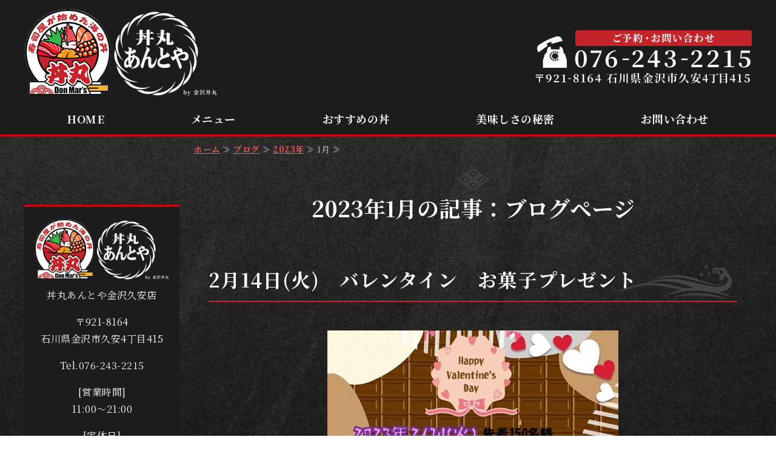

--- FILE ---
content_type: text/html; charset=utf-8
request_url: https://donmaru500.com/blog_articles/date/2023/1/
body_size: 5410
content:
<!DOCTYPE html PUBLIC "-//W3C//DTD XHTML 1.0 Transitional//EN" "http://www.w3.org/TR/xhtml1/DTD/xhtml1-transitional.dtd">
<html xmlns="http://www.w3.org/1999/xhtml" xmlns:og="http://ogp.me/ns#" xmlns:fb="http://ogp.me/ns/fb#">
<head>

  <meta name="robots" content="noindex" />


<title>2023年1月の記事：ブログ｜金沢市にある本格海鮮丼お持ち帰り専門店｜金沢丼丸 久安店</title>
<link rel="shortcut icon" type="image/x-icon" href="/favicon.ico?_=1768999670" />
<!-- CSS -->
<link href="/libraries/ams/printclear_hide.css" rel="stylesheet" type="text/css" />
<link href="/libraries/ams/printclear_show.css" rel="stylesheet" type="text/css" media="print" />
<!-- jQuery UI -->
<link href="/libraries/jquery-ui/jquery-ui-1.12.1/jquery-ui.min.css" rel="stylesheet" type="text/css" />
<!-- Slide & Gallery -->
<link href="/libraries/shadowbox/3.0.3/shadowbox.css" rel="stylesheet" type="text/css" />
<link href="/libraries/slick/slick-1.6.0/slick.css" rel="stylesheet" type="text/css" />
<link href="/libraries/ams/gallery/gallery_default.css" rel="stylesheet" type="text/css" />
<!-- Form Validator -->
<link href="/libraries/ams/validator/validator.css" rel="stylesheet" type="text/css" />
<!-- Form Popup -->
<link href="/libraries/ams/form_popup/form_popup.css" rel="stylesheet" type="text/css" />

<link href="/themes/pc/html1/common/prepend.css?_=20220330" rel="stylesheet" type="text/css" />
<link rel="stylesheet" href="/themes/pc/html1/08_004/common.css" type="text/css" />
<link rel="stylesheet" href="/themes/pc/html1/08_004/contents_main.css" type="text/css" />
<link rel="stylesheet" href="/themes/pc/html1/08_004/contents_side.css" type="text/css" />
<!-- Selected -->
<link rel="stylesheet" href="/themes/pc/html1/08_004/layouts/right.css" type="text/css" />
<link rel="stylesheet" href="/themes/pc/html1/08_004/colors/red/red.css" type="text/css" />

<link rel="stylesheet" href="/css/basic.css?_=1767513343" />

<!-- JS -->
<script type="text/javascript" src="/libraries/jquery/jquery-3.1.0.min.js"></script>
<script type="text/javascript" src="/assets/jquery_ujs-e87806d0cf4489aeb1bb7288016024e8de67fd18db693fe026fe3907581e53cd.js"></script>
<!-- jQuery UI -->
<script type="text/javascript" src="/libraries/jquery-ui/jquery-ui-1.12.1/jquery-ui.min.js"></script>
<script type="text/javascript" src="/libraries/jquery-ui/jquery-ui-1.12.1/i18n/datepicker-ja.js"></script>
<!-- Slide & Gallery -->
<script type="text/javascript" src="/libraries/shadowbox/3.0.3/shadowbox.js"></script>
<script type="text/javascript" src="/libraries/slick/slick-1.6.0/slick.min.js"></script>
<script type="text/javascript" src="/libraries/isotope/isotope-3.0.1/isotope.pkgd.min.js"></script>
<script type="text/javascript" src="/libraries/ams/gallery/gallery.js"></script>
<!-- Form validator -->
<script type="text/javascript" src="/libraries/ams/validator/validator.js?_=1579478400"></script>

<!-- Only Draft// -->

<!-- //Only Draft -->

<!-- AMS Publish -->
<script type="text/javascript" src="/publish/js/ams.publish.js?_=20220329"></script>
<script type="text/javascript" src="/configs/ams.config.publish.js"></script> 





<div id="fb-root"></div>
<script>(function(d, s, id) {
  var js, fjs = d.getElementsByTagName(s)[0];
  if (d.getElementById(id)) return;
  js = d.createElement(s); js.id = id;
  js.src = "//connect.facebook.net/ja_JP/sdk.js#xfbml=1&version=v2.10";
  fjs.parentNode.insertBefore(js, fjs);
}(document, 'script', 'facebook-jssdk'));</script>

<script>
  (function(i,s,o,g,r,a,m){i['GoogleAnalyticsObject']=r;i[r]=i[r]||function(){
  (i[r].q=i[r].q||[]).push(arguments)},i[r].l=1*new Date();a=s.createElement(o),
  m=s.getElementsByTagName(o)[0];a.async=1;a.src=g;m.parentNode.insertBefore(a,m)
  })(window,document,'script','https://www.google-analytics.com/analytics.js','ga');

  ga('create', 'UA-100356125-31', 'auto');
  ga('send', 'pageview');

</script>
</head>
<body class="body-media-pc">

<!-- Only Draft// -->

<!-- //Only Draft -->



<!-- Conversion Tag -->


<!-- Publish HTML -->
<div id="wrap">
	<div id="wrap_outer">
		<div id="wrap_body" class="wrap">
			<div id="title" data-ams-editable="{&quot;name&quot;:&quot;title&quot;}">
  <div id="title_outer">
    <div id="title_body" class="title">
      <h1>
        <a href="/">
          低価格で美味しい本格海鮮丼ならお持ち帰り専門の丼丸あんとや 金沢久安店
</a>      </h1>
      <p class="description">驚きと感動!!<br />
全60種以上<br />
<strong>500</strong>円(税込540円)〜</p>
    </div>
  </div>
</div>
<div id="topMenu" data-ams-editable="{&quot;name&quot;:&quot;topMenu&quot;,&quot;layout&quot;:&quot;topMenu&quot;}">
  <div id="topMenu_outer">
    <ul id="topMenu_body" class="topMenu">
      <li class="first odd">
  <a href="/">HOME</a>
</li><li class="second even">
  <a href="/menu.html">メニュー</a>
</li><li class="third odd">
  <a href="/ranking.html">おすすめの丼</a>
</li><li class="fourth even">
  <a href="/guide.html">美味しさの秘密</a>
</li><li class="fifth odd">
  <a href="/contact.html">お問い合わせ</a>
</li>
    </ul>
  </div>
</div>
			<!--Contents//-->
			<div id="contents">
				<div id="contents_outer">
					<div id="contents_body" class="contents">
						<!--Main contents//-->
						<div id="mainContents">
							<div id="mainContents_outer">
								<div id="mainContents_body" class="mainContents">
                  <div id="pankuz" data-ams-editable="{&quot;name&quot;:&quot;pankuz&quot;}" data-ams-editable-option="{&quot;hidden&quot;:false}">
  <div id="pankuz_outer">
    <div id="pankuz_body" class="pankuz">
      <p>
          <a href="/">ホーム</a> ≫
          <a href="/blog_articles/">ブログ</a> ≫
          <a href="/blog_articles/date/2023/">2023年</a> ≫
          1月 ≫
      </p>
    </div>
  </div>
</div>
									<div id="mainArticles" data-ams-editable="{&quot;name&quot;:&quot;blog_articles&quot;}">
  <div id="mainArticles_outer">
    <div id="mainArticles_body" class="mainArticles">
        <h2>
          2023年1月の記事：ブログページ
        </h2>
      <div
  id="blog124263"
  class="article "
>
  <div class="article_outer">
    <div class="article_body article_center">
        <h3>
          <a href="/blog_articles/1674727119.html">2月14日(火)　バレンタイン　お菓子プレゼント</a>
        </h3>
        <div class="image">
          <img alt="2023バレンタイン" src="/materials/167472583430001.jpg" />
        </div>
      「丼丸あんとや」からのバレンタインプレゼント。<br />
2023年2月14日(火)に店頭で丼をご購入頂いたお客様にお菓子をプレゼントします。<br />
先着150名様限定で無くなり次第終了です。ぜひ、お越しください。
      <div class="blog_date" align="right">
        2023年01月26日 19:00
        
      </div>
    </div>
  </div>
</div>
<div
  id="blog124262"
  class="article "
>
  <div class="article_outer">
    <div class="article_body article_center">
        <h3>
          <a href="/blog_articles/1674725972.html">今だけ、数量限定 「刻うなぎを使った丼」「本マグロ中トロ丼」　販売開始 </a>
        </h3>
        <div class="image">
          <img alt="IMG_20230124_111456" src="/materials/167472694554401.jpg" />
        </div>
      今だけ、数量限定 「刻うなぎを使った丼」「本マグロ中トロ丼」の販売を致します。<br />
<br />
<br />
「刻うなぎを使った丼」<br />
うな玉丼・うなトロロ丼の再販売を開始いたします。<br />
ウナギをお得に美味しく召し上がって頂くチャンスです。<br />
ぜひ、ご賞味ください。<br />
<br />
「本マグロ中トロ丼」<br />
毎回大人気で、リクエストも多い中トロの丼です。<br />
切落しに成っていますので、食べ応えも抜群です。<br />
どうぞ、味わいをお楽しみください。
      <div class="blog_date" align="right">
        2023年01月26日 18:57
        
      </div>
    </div>
  </div>
</div>
<div
  id="blog123450"
  class="article "
>
  <div class="article_outer">
    <div class="article_body article_center">
        <h3>
          <a href="/blog_articles/1673627320.html">「超豪華　恵方巻」ご予約受付中</a>
        </h3>
        <div class="image">
          <img alt="2023恵方巻　POP" src="/materials/167362737534201.jpg" />
        </div>
      <p>今年の恵方巻は超豪華。「はみ出るエビ」に「こぼれるイクラ」等、8種類のネタを入れました。数量限定販売ですので、ぜひ、ご予約下さい。<br />
2023年1月31日までに御予約頂ければ、確実にご用意が出来ます。</p>

      <div class="blog_date" align="right">
        2023年01月14日 01:29
        
      </div>
    </div>
  </div>
</div>
<div
  id="blog123449"
  class="article "
>
  <div class="article_outer">
    <div class="article_body article_center">
        <h3>
          <a href="/blog_articles/1673626740.html">今だけ、数量限定 「ローストビーフを使った丼」「うみうみ丼」　販売開始 </a>
        </h3>
        <div class="image">
          <img alt="DSC_0112" src="/materials/167362719780801.jpg" />
        </div>
      今だけ、数量限定 「ローストビーフを使った丼」「うみうみ丼」の販売を致します。<br />
<br />
<br />
「ローストビーフを使った丼」<br />
ローストビーフ丼・ローストビーフチーズ丼・ローストビーフ玉子丼の3種類をご用意しました。<br />
ちょっと厚めにカットしたローストビーフをご堪能下さい。<br />
<br />
「うみうみ丼」<br />
数多くの種類のネタがお手軽価格でお楽しみいただける丼。<br />
定番のネタや豪華なネタをお楽しみください。
      <div class="blog_date" align="right">
        2023年01月14日 01:26
        
      </div>
    </div>
  </div>
</div>

      
    </div>
  </div>
</div>
								</div>
							</div>
						</div>
						<!--//Main contents-->
						<!--Side contents//-->
						<div id="sideContents">
							<div id="sideContents_outer">
								<div id="sideContents_body" class="sideContents">
									<div class="freeHtml" data-ams-editable="{&quot;name&quot;:&quot;sideHtmlTop&quot;}" data-ams-editable-option="{&quot;hidden&quot;:false}">
  <div class="freeHtml_outer">
    <div class="freeHtml_body">
      <div class="side_info">
<h2><img src="/materials/168783842807101.png" alt="金沢丼丸　あんとや"/></h2>
<p>丼丸あんとや金沢久安店</p>
  <p>〒921-8164<br />石川県金沢市久安4丁目415</p>
  <p>Tel.076-243-2215</p>
  <p>[営業時間]<br />11:00～21:00</p>
<p>[定休日] <br />不定休<br />
  (但し、毎週水曜14:30～17:30の間、休業します。)</p>

  <p><a href="/shop.html" class="btn">お店のご案内はこちら</a> </p>
</div>
    </div>
  </div>
</div><div id="sideServices" data-ams-editable="{&quot;name&quot;:&quot;services&quot;,&quot;layout&quot;:&quot;sideServices&quot;}" data-ams-editable-option="{&quot;hidden&quot;:false}">
  <div id="sideServices_outer">
    <div id="sideServices_body" class="sideServices">
      <h2>サブメニュー</h2>
      <ul>
        <li class="odd">
  <a href="/cm.html">CMギャラリー</a>
</li><li class="even">
  <a href="/shop.html">店舗のご案内</a>
</li><li class="odd">
  <a href="/order.html">電話注文の方法をご案内</a>
</li>
      </ul>
    </div>
  </div>
</div><div id="sideBlogCategories" data-ams-editable="{&quot;name&quot;:&quot;sideBlogCategories&quot;}" data-ams-editable-option="{&quot;hidden&quot;:false}">
  <div id="sideBlogCategories_outer">
    <div id="sideBlogCategories_body" class="sideBlogCategories">
      <h2>ブログカテゴリ</h2>
      <ul>
        <li class="odd">
  <a href="/blog_articles/">全ての記事(160)</a>
</li>
      </ul>
    </div>
  </div>
</div><div id="sideBlogDates" data-ams-editable="{&quot;name&quot;:&quot;sideBlogDates&quot;}" data-ams-editable-option="{&quot;hidden&quot;:false}">
  <div id="sideBlogDates_outer">
    <div id="sideBlogDates_body" class="sideBlogDates">
      <h2>月別ブログアーカイブ</h2>
      <dl>
          <dt>
            <a href="/blog_articles/date/2026/">2026 (2)</a>
          </dt>
          <dd>
            <ul>
                <li class="odd">
                  <a href="/blog_articles/date/2026/1/">2026/01 (2)</a>
                </li>
            </ul>
          </dd>
      </dl>
    </div>
  </div>
</div><div id="sideMobile" data-ams-editable="{&quot;name&quot;:&quot;qrcode&quot;,&quot;page_index_id&quot;:&quot;83453&quot;}" data-ams-editable-option="{&quot;hidden&quot;:false}">
	<div id="sideMobile_outer">
		<div id="sideMobile_body" class="sideMobile">
			<h2>モバイルサイト</h2>
			<div class="qrcode">
        <img alt="株式会社金沢丼丸スマホサイトQRコード" width="100" height="100" src="[data-uri]" />
			</div>
			<p>丼丸あんとやモバイルサイトへはこちらのQRコードからどうぞ！</p>
		</div>
	</div>
</div><div id="sideBanners" data-ams-editable="{&quot;name&quot;:&quot;banners&quot;}">
  <div id="sideBanners_outer">
      <ul id="sideBanners_body" class="sideBanners">
        <li class="sideBanner odd">
  <div class="sideBanner_outer">
    <div class="sideBanner_body">
      <a title="CMギャラリー" href="/cm.html">
        <img width="240" alt="CMギャラリー" src="//da2d2y78v2iva.cloudfront.net/1962/0000475376.png?_=1572234441" />
</a>    </div>
  </div>
</li><li class="sideBanner even">
  <div class="sideBanner_outer">
    <div class="sideBanner_body">
      <a title="お店はこちらから" href="/shop.html">
        <img width="240" alt="お店はこちらから" src="//da2d2y78v2iva.cloudfront.net/1962/0000475381.png?_=1572234441" />
</a>    </div>
  </div>
</li><li class="sideBanner odd">
  <div class="sideBanner_outer">
    <div class="sideBanner_body">
      <a title="電話注文はこちらから" href="/order.html">
        <img width="240" alt="電話注文はこちらから" src="//da2d2y78v2iva.cloudfront.net/1962/0000475379.png?_=1572234441" />
</a>    </div>
  </div>
</li><li class="sideBanner even">
  <div class="sideBanner_outer">
    <div class="sideBanner_body">
      <a title="HP用LINEタバナー" href="https://page.line.me/955ggqti">
        <img width="240" alt="HP用LINEタバナー" src="//da2d2y78v2iva.cloudfront.net/1962/161649919141401.jpg?_=1616499191" />
</a>    </div>
  </div>
</li><li class="sideBanner odd">
  <div class="sideBanner_outer">
    <div class="sideBanner_body">
      <a title="HP用ツイッターバナー" href="https://twitter.com/6fB6AogD6C2OeaY">
        <img width="240" alt="HP用ツイッターバナー" src="//da2d2y78v2iva.cloudfront.net/1962/157223846421401.jpg?_=1572238464" />
</a>    </div>
  </div>
</li><li class="sideBanner even">
  <div class="sideBanner_outer">
    <div class="sideBanner_body">
      <a title="HP用インスタバナー" href="http://www.instagram.com/donmaru_antoya_kanazawa/">
        <img width="240" alt="HP用インスタバナー" src="//da2d2y78v2iva.cloudfront.net/1962/157223843146801.jpg?_=1572238431" />
</a>    </div>
  </div>
</li><li class="sideBanner odd">
  <div class="sideBanner_outer">
    <div class="sideBanner_body">
      
        <img width="240" alt="360001113674_07" src="//da2d2y78v2iva.cloudfront.net/1962/163734149581501.png?_=1637341495" />
    </div>
  </div>
</li><li class="sideBanner even">
  <div class="sideBanner_outer">
    <div class="sideBanner_body">
      
        <img width="240" alt="paypay_1_rgb" src="//da2d2y78v2iva.cloudfront.net/1962/163734217515901.png?_=1637342175" />
    </div>
  </div>
</li><li class="sideBanner odd">
  <div class="sideBanner_outer">
    <div class="sideBanner_body">
      <a title="金沢丼丸" href="">
        <img width="240" alt="金沢丼丸" src="//da2d2y78v2iva.cloudfront.net/1962/168836476561301.jpg?_=1688364765" />
</a>    </div>
  </div>
</li>
      </ul>
  </div>
</div><div class="freeHtml" data-ams-editable="{&quot;name&quot;:&quot;sideHtmlBottom&quot;}" data-ams-editable-option="{&quot;hidden&quot;:false}">
  <div class="freeHtml_outer">
    <div class="freeHtml_body">
      <!--ツイッター
<div style="background:#55ACEE;color:#FFF;text-align:center">
<h3 style="font-size:14px">丼丸あんとや金沢久安店 Twitter</h3>
</div>

<div class="twitter">
<a class="twitter-timeline" href="https://https://twitter.com/6fB6AogD6C2OeaY?lang=ja">Tweets by donmaru500</a> 
<script async src="//platform.twitter.com/widgets.js" charset="utf-8"></script>
</div>
-->
    </div>
  </div>
</div>
								</div>
							</div>
						</div>
						<!--//Side contents-->
						<div class="printClear">&nbsp;</div><!--印刷時のみ表示-->
					</div>
				</div>
			</div>
			<!--//Contents-->
			<!--Footer//-->
			<div id="footer">
				<div id="footer_outer">
					<div id="footer_body" class="footer">
						<ul class="topMenu" data-ams-editable="{&quot;name&quot;:&quot;topMenu&quot;,&quot;layout&quot;:&quot;footer&quot;}">
  <li class="odd"><a href="/">HOME</a></li>
<li class="even"><a href="/menu.html">メニュー</a></li>
<li class="odd"><a href="/ranking.html">おすすめの丼</a></li>
<li class="even"><a href="/guide.html">美味しさの秘密</a></li>
<li class="odd"><a href="/contact.html">お問い合わせ</a></li>

</ul><ul class="services" data-ams-editable="{&quot;name&quot;:&quot;services&quot;,&quot;layout&quot;:&quot;footer&quot;}" data-ams-editable-option="{&quot;hidden&quot;:false}">
  <li class="odd"><a href="/cm.html">CMギャラリー</a></li>
<li class="even"><a href="/shop.html">店舗のご案内</a></li>
<li class="odd"><a href="/order.html">電話注文の方法をご案内</a></li>

</ul><p class="copyright">
  Copyright © <a href="/">株式会社金沢丼丸</a> All rights reserved.
</p>

					</div>
				</div>
			</div>
			<!--//Footer -->
		</div>
	</div>
</div>
<!--//Publish HTML-->

<!-- Form Popup// -->


<!-- //Form Popup -->


</body>
</html>


--- FILE ---
content_type: text/css
request_url: https://donmaru500.com/themes/pc/html1/08_004/contents_main.css
body_size: 2571
content:
@charset "UTF-8";
/*----- Simple01 -----*/
/* HeadLine --------------------*/
/*h2*/
#mainArticles h2,
#listTopics h2 {
  margin: 0 0 40px 0;
  padding: 0;
  border: none;
  text-align: center;
  font-size: 2em;
  letter-spacing: 0;
  font-weight: bold;
  line-height: 1;
  width: 100%;
}

/*h3*/
#mainArticles .article h2,
.mainContents .article h3,
#mainTopics h2,
#listTopics h2,
.mainContents div.gallery h3,
#mainServices h2 {
  margin: -44px -40px 40px;
  font-size: 1.75em;
  font-weight: bold;
  letter-spacing: 1px;
  line-height: 1.25;
  text-align: left;
  padding: 16px 40px;
  border: none;
  width: auto;
}

.article h3 a,
.article h3 a:hover {
  text-decoration: none;
}

.col3 h3,
.col4 h3 {
  margin: -28px -24px 24px !important;
  padding: 24px !important;
}

/*h4 h5 h6*/
.article h4 {
  font-size: 1.5em;
  font-weight: bold;
  margin-bottom: 1em;
  line-height: 1.5;
}
.article h5 {
  font-size: 1.25em;
  margin-bottom: 0.5em;
  padding: 0.25em 0;
  padding-left: 12px;
  line-height: 1.4;
  font-weight: bold;
  display: flow-root;
}
.article h6 {
  font-size: 1em;
  padding: 4px 8px;
  margin-bottom: 8px;
  font-weight: bold;
  display: flow-root;
}
.article h6:before {
  content: "▲";
  transform: rotate(90deg) scale(0.75);
  font-weight: bold;
  margin-right: 8px;
  display: inline-block;
}

/* Topics --------------------*/
#mainTopics {
  border-bottom: none;
  overflow: hidden;
}
#mainTopics .listview {
  text-align: center;
  margin-top: 24px;
}

ul.topics {
  padding: 0;
  margin: auto;
}
ul.topics li {
  padding: 16px 0;
  position: relative;
  min-height: 136px;
}
ul.topics li:first-of-type {
  padding-top: 0;
  min-height: 120px;
}
ul.topics li p.date {
  font-size: 0.875em;
  line-height: 1;
  margin: 0 0 3px;
  display: inline-block;
}
ul.topics li h3 {
  font-size: 1em;
  padding-right: 128px;
}
ul.topics li p.description {
  font-size: 0.875em;
  line-height: 1.5;
  margin: 0;
  padding-right: 128px;
}
ul.topics li p.more {
  position: absolute;
  right: 0;
  bottom: 24px;
}
ul.topics li p.more a {
  padding: 4px 16px;
  font-size: 0.875em;
  border: none;
}
ul.topics li .thumb {
  width: auto;
  max-width: 160px;
  height: auto;
  max-height: 104px;
  float: left;
  overflow: hidden;
  margin-right: 24px;
}
ul.topics li .thumb img {
  max-width: 160px;
  max-height: 104px;
}

#Pagination {
  margin: auto;
}

#listTopics {
  margin-top: 72px;
}

/* Services --------------------*/
#mainServices {
  margin-bottom: 0;
}
#mainServices ul.services {
  display: flex;
  flex-wrap: wrap;
  justify-content: space-between;
}
#mainServices ul.services li {
  flex-basis: 32%;
}
#mainServices ul.services li p {
  display: none;
}
#mainServices ul.services li h3 a {
  margin-bottom: 1em;
}

/* Items --------------------*/
/* Buttons -----*/
#mainTopics .listview a,
a.btn,
p.more a,
#mainServices h3 a {
  background: none;
  display: flow-root;
  font-weight: bold;
  text-align: center;
  font-size: 1em;
  border-radius: 4px;
  padding: 8px;
  text-decoration: none;
}
#mainTopics .listview a:before,
a.btn:before,
p.more a:before,
#mainServices h3 a:before {
  font-family: "Font Awesome 5 Free";
  content: "\f105";
  font-weight: bold;
  margin-right: 8px;
}
#mainTopics .listview a:hover,
a.btn:hover,
p.more a:hover,
#mainServices h3 a:hover {
  box-shadow: none;
  top: 3px;
  position: relative;
  text-decoration: none;
}

a.btn.anchor:before {
  font-family: "Font Awesome 5 Free";
  content: "\f107";
}

/* Tables -----*/
.article {
  /*DefaultTable*/
  /*NormalTable*/
  /*FlowTable*/
  /*ArticleFlow*/
}
.article table:not(.contactTable) {
  border-collapse: collapse;
  border-left: 1px solid #ccc;
  border-spacing: 0;
  border-top: 1px solid #ccc;
  margin: 10px auto;
}
.article table:not(.contactTable) td,
.article table:not(.contactTable) th {
  border-bottom: 1px solid #ccc;
  border-right: 1px solid #ccc;
  height: auto;
  padding: 10px;
  box-sizing: border-box;
  vertical-align: middle;
}
.article table:not(.contactTable) th {
  background-color: #f7f7f7;
  text-align: center;
}
.article table.normalTbl {
  width: 100%;
  border: none;
  margin-bottom: 1em;
}
.article table.normalTbl td,
.article table.normalTbl th {
  padding: 16px;
  border: none;
  line-height: 150%;
}
.article table.normalTbl th {
  width: auto;
  white-space: nowrap;
  text-align: center;
  font-weight: bold;
  background: none;
}
.article table.normalTbl td {
  width: auto;
}
.article.col2 table.normalTbl th,
.article.col2 table.bgTbl th, .article.col3 table.normalTbl th,
.article.col3 table.bgTbl th, .article.col4 table.normalTbl th,
.article.col4 table.bgTbl th {
  white-space: normal;
}
.article table#flowTbl {
  width: 100%;
  margin-top: 0;
  border: none;
}
.article table#flowTbl strong {
  padding: 4px 16px;
  display: block;
  margin-bottom: 8px;
  font-weight: bold;
  font-size: 1.15em;
  line-height: 1.5;
}
.article table#flowTbl td {
  position: relative;
  display: block;
  margin-bottom: 40px;
  padding: 16px;
}
.article table#flowTbl td:after {
  font-family: "Font Awesome 5 Free";
  content: "\f107";
  font-weight: bold;
  margin-left: 10px;
  font-size: 2.5em;
  position: absolute;
  bottom: -64px;
  left: calc(50% - 20px);
}
.article table#flowTbl tr:last-of-type td {
  margin-bottom: 0;
}
.article table#flowTbl tr:last-of-type td:after {
  content: none;
}
.article.articleFlow {
  margin-bottom: 40px;
  position: relative;
  overflow: visible;
}
.article.articleFlow:after {
  font-family: "Font Awesome 5 Free";
  content: "\f107";
  font-weight: bold;
  margin-left: 10px;
  font-size: 2.5em;
  position: absolute;
  bottom: -64px;
  left: calc(50% - 20px);
}
.article.articleFlow.last:after {
  display: none;
}
.article.articleFlow h3 {
  margin: -44px -44px 40px;
}

/* Lists -----*/
/*CheckList*/
ul.check {
  display: flex;
  flex-direction: column;
  padding-left: 2em;
}
ul.check li {
  position: relative;
  font-weight: bold;
  line-height: 1.5;
  padding: 0.25em 0;
}
ul.check li:before {
  display: block;
  content: "";
  position: absolute;
  top: 0.4em;
  left: -2em;
  width: 1em;
  height: 0.5em;
  border-left: 4px solid #c71c1c;
  border-bottom: 4px solid #e55;
  transform: rotate(-45deg);
}

/*NumberList*/
ol.number {
  counter-reset: number;
  list-style-type: none !important;
}
ol.number li {
  position: relative;
  padding-bottom: 0.5em;
  padding-left: 30px;
  line-height: 24px;
}
ol.number li:before {
  position: absolute;
  counter-increment: number;
  content: counter(number);
  display: inline-block;
  background: #15b393;
  color: white;
  font-weight: bold;
  font-size: 1em;
  left: 0;
  width: 24px;
  height: 24px;
  line-height: 24px;
  text-align: center;
  top: 12px;
  transform: translateY(-50%);
}

/*FAQ*/
ul.faq li.qus,
ul.faq li.ans {
  display: block;
  margin-bottom: 1em;
  padding-left: 44px;
  position: relative;
}
ul.faq li.qus:before,
ul.faq li.ans:before {
  border-radius: 4px;
  color: #fff;
  position: absolute;
  font-size: 1em;
  width: 32px;
  height: 32px;
  line-height: 32px;
  margin: 0 12px 0 -44px;
  text-align: center;
}
ul.faq li.qus::before {
  background-color: #69f;
  content: "Q";
}
ul.faq li.ans::before {
  background-color: #f69;
  content: "A";
}

/*PrivacyList*/
ol.pp {
  padding-left: 1.25em;
}
ol.pp li {
  list-style-type: decimal;
}

ul.notes {
  list-style-type: none;
  margin-left: 1em;
}
ul.notes li:before {
  content: "◆";
  margin-left: -1em;
}

ul.ps {
  list-style-type: none;
  margin-left: 1em;
}
ul.ps li:before {
  content: "※";
  margin-left: -1em;
}

ul.maru {
  list-style-type: none;
  margin-left: 1em;
}
ul.maru li:before {
  content: "●";
  margin-left: -1em;
}

/* Contact --------------------*/
#mainArticles, #mainBlogCommentForm_outer {
  /*contactTable*/
}
#mainArticles .notice_block h4, #mainBlogCommentForm_outer .notice_block h4 {
  background: none;
  font-size: 1.125em;
  margin: 20px 0 0px;
  padding: 0;
}
#mainArticles .notice_block .notice_address, #mainBlogCommentForm_outer .notice_block .notice_address {
  padding: 15px;
  display: inline-block;
}
#mainArticles .contactTable .contact-note, #mainBlogCommentForm_outer .contactTable .contact-note {
  display: block;
  clear: both;
}
#mainArticles p.contact-note,
#mainArticles .validator-form .validator-message-invalid, #mainBlogCommentForm_outer p.contact-note,
#mainBlogCommentForm_outer .validator-form .validator-message-invalid {
  margin-bottom: 0;
  font-size: 0.875em;
}
#mainArticles form, #mainBlogCommentForm_outer form {
  margin-bottom: 30px;
  width: 100%;
}
#mainArticles .envelope, #mainBlogCommentForm_outer .envelope {
  padding: 1em;
  margin-bottom: 15px;
  text-align: center;
}
#mainArticles table.contactTable, #mainBlogCommentForm_outer table.contactTable {
  border: none;
  width: 100%;
  font-size: 1em;
}
#mainArticles table.contactTable tr th,
#mainArticles table.contactTable tr td, #mainBlogCommentForm_outer table.contactTable tr th,
#mainBlogCommentForm_outer table.contactTable tr td {
  padding: 1em;
  vertical-align: middle;
}
#mainArticles table.contactTable tr th, #mainBlogCommentForm_outer table.contactTable tr th {
  width: 20%;
  white-space: nowrap;
  font-weight: bold;
  letter-spacing: 0;
  text-align: left;
}
#mainArticles table.contactTable tr.must th, #mainBlogCommentForm_outer table.contactTable tr.must th {
  background-position: 95% center;
  background-repeat: no-repeat;
  padding: 1em 48px 1em 1em;
  background-size: 32px;
}
#mainArticles table.contactTable tr td.th_headline, #mainBlogCommentForm_outer table.contactTable tr td.th_headline {
  text-align: center;
  font-size: 1.125em;
  font-weight: bold;
  line-height: 1.25;
  padding: 0.5em;
}
#mainArticles table.contactTable tr td.th_headline p.contact-note, #mainBlogCommentForm_outer table.contactTable tr td.th_headline p.contact-note {
  font-weight: normal;
}
#mainArticles table.contactTable .textField, #mainBlogCommentForm_outer table.contactTable .textField {
  width: 100%;
}
#mainArticles table.contactTable input[type=text],
#mainArticles table.contactTable input[type=password],
#mainArticles table.contactTable textarea,
#mainArticles table.contactTable select, #mainBlogCommentForm_outer table.contactTable input[type=text],
#mainBlogCommentForm_outer table.contactTable input[type=password],
#mainBlogCommentForm_outer table.contactTable textarea,
#mainBlogCommentForm_outer table.contactTable select {
  padding: 8px;
  font-weight: normal;
  line-height: 1.25;
  border-radius: 2px;
}
#mainArticles table.contactTable label, #mainBlogCommentForm_outer table.contactTable label {
  display: block;
  float: none;
}
#mainArticles table.contactTable input.button,
#mainArticles table.contactTable input[type=button], #mainBlogCommentForm_outer table.contactTable input.button,
#mainBlogCommentForm_outer table.contactTable input[type=button] {
  display: block;
  float: left;
  font-size: 1em;
  font-weight: bold;
  line-height: 32px;
  letter-spacing: 0.5em;
  text-decoration: none;
  text-align: center;
  width: 40%;
  margin: 8px;
  padding: 8px 0;
  margin-bottom: 16px;
  border: none;
  border-radius: 4px;
  cursor: pointer;
}
#mainArticles table.contactTable input.button:hover,
#mainArticles table.contactTable input[type=button]:hover, #mainBlogCommentForm_outer table.contactTable input.button:hover,
#mainBlogCommentForm_outer table.contactTable input[type=button]:hover {
  opacity: 0.75;
}
#mainArticles table.contactTable .validator-form .validator-message-invalid,
#mainArticles table.contactTable p.contact-note, #mainBlogCommentForm_outer table.contactTable .validator-form .validator-message-invalid,
#mainBlogCommentForm_outer table.contactTable p.contact-note {
  padding: 0;
  margin: 0;
  font-size: 0.875em;
}
#mainArticles table.contactTable .validator-form .validator-message-invalid, #mainBlogCommentForm_outer table.contactTable .validator-form .validator-message-invalid {
  padding-left: 24px;
}

.formConfirmation #mainContents {
  margin-top: 40px;
}
.formConfirmation #mainContents form {
  padding: 40px;
}

/* Blog --------------------*/
#mainBlogComments, #mainBlogCommentForm_outer {
  margin-bottom: 0;
}
#mainBlogComments h2, #mainBlogCommentForm_outer h2 {
  font-size: 1.5em;
  margin-bottom: 1em;
  line-height: 1.5;
  font-weight: bold;
}
#mainBlogComments h3, #mainBlogCommentForm_outer h3 {
  font-size: 1.25em;
  padding: 0;
  line-height: 1.4;
  font-weight: bold;
  display: flow-root;
  margin-bottom: 0.5em;
}
#mainBlogComments span.poster, #mainBlogCommentForm_outer span.poster {
  font-weight: bold;
}/*# sourceMappingURL=contents_main.css.map */

--- FILE ---
content_type: text/css
request_url: https://donmaru500.com/css/basic.css?_=1767513343
body_size: 2640
content:
@charset "utf-8";
@import url('https://fonts.googleapis.com/css2?family=Noto+Serif+JP:wght@400;700&display=swap');
@import url(https://use.fontawesome.com/releases/v5.0.6/css/all.css);

/*-----------------
シンプル01レッド　右メイン
-------------------*/
:root {
	--primary-100:#c2272d; 
	--primary-200:#fb5e57; 
	--primary-300:#ffc4b3; 
	--accent-100:#fbb03b; 
	--accent-200:#8e5400; 
	--text-100:#fbfbfb; 
	--text-200:#dcdcdc; 
	--bg-100:#1C1C1C; 
	--bg-200:#2b2b2b; 
	--bg-300:#434343;
	--text-size-90: 16px;
	--text-size-80: 14px;
	--text-size-100: 18px;
	--text-size-200: 20px;
	--text-size-300: 23px;
	--text-size-400: 26px;
	--text-size-500: 29px;
	--text-size-600: 32px;
	--text-size-700: 36px;
}

html {
	scroll-behavior: smooth;
    transition: 0.5s all;
}

body {
    font-size: var(--text-size-100);
    line-height: 1.8;
    font-family: 'Noto Serif JP', serif;
  	color:var(--text-100);
    font-weight: normal;
    letter-spacing: 0.5px;
}

/*---------------------
Layouts
----------------------*/
#wrap, article, .gallery, #mainTopics, #listTopics, #mainServices,
#sideContents .freeHtml, #sideContents #sideServices, #sideContents #sideBlogCategories, #sideContents #sideBlogDates, #sideContents #sideMobile
{
	background: var(--bg-100);
}

#wrap_body #contents {
	background: url(/materials/168800789659601.png) top center no-repeat var(--bg-100);
	background-attachment: fixed;
}


#wrap {
	min-width: 1200px;
}

#title_outer, #topMenu_outer, #contents_outer, #footer_outer {
	width: 1200px;
}


#contents_body {
	display: flex;
	flex-wrap: wrap;
	justify-content: space-between;
}

#contents_body .sideContents {
	order: 1;
}

#contents_body #mainContents {
	order: 2;
}

#mainContents {
	width: calc(100% - (256px + 24px));
}

#sideContents {
	width: 256px;
}

.article, .gallery, #mainTopics, #listTopics, #mainServices {
	padding: 24px;
  	background:none;
  	border-top:none;
}

/*-----------------------
Texts
------------------------*/
.article p{
  margin-bottom:1em;
}

a {
	color: var(--primary-200);
	text-decoration: underline;
}

a:hover {
	color: var(--accent-100);
}

a.btn {
	display: inline-block;
	color: var(--text-color);
	background: var(--primary-100);
}

a.btn:hover {
	color: var(--text-color);
	text-decoration: none;
}

.article table.normalTbl tr:nth-child(even) {
	background: var(--bg-200);
}

.article table.normalTbl th {
	border-color: var(--primary-100);
}

.article table.normalTbl td {
	border-color: var(--text-200);
}

/*---------------------
Menu
-----------------------*/
#topMenu_outer .topMenu li a {
	color: var(--text-100);
  transition: 0.15s all;
}

#topMenu_outer .topMenu li a:hover {
	border-bottom-color: var(--accent-100);
}

/*-----------------------
Headlines
------------------------*/
#mainArticles h2 {
	position: relative;
  	padding-top: 60px;
}

#mainArticles h2::after {
	content: "";
	width: 8%;
	height: 4px;
	border-radius: 4px;
	background: var(--accent-100);
	display: block;
	position: absolute;
	left: 50%;
	bottom: -0.8em;
	transform: translateX(-50%);
  	background:url(/materials/168800769983501.png) top center no-repeat;
	padding-top:60px;
  top:0;
	background-size:66px;
}

#mainArticles .article h2, .mainContents .article h3, #mainTopics h2, #listTopics h2, .mainContents div.gallery h3, #mainServices h2 {
	margin: 0 0 1.5em;
  	background: unset;
	padding-left: 0;
	border-bottom: 2px solid var(--primary-100);
	font-weight: normal;
  	background: url(/materials/168800807357001.png) right bottom no-repeat;
	background-size:200px;
	
}

#mainArticles h2, #listTopics h2 {
	color: var(--text-100);
	font-size: var(--text-size-700);
}

#mainArticles div[id^="blog"] h2::after {
	content: none;
}

.article h4, .article h5 {
	color: var(--text-100);
}

/*-----------------
最新情報
------------------*/
#mainTopics .listview a, a.btn, p.more a, #mainServices h3 a {
	background: var(--primary-100);
	box-shadow: 0 3px #666;
}

#mainTopics .listview a:hover, a.btn:hover, p.more a:hover, #mainServices h3 a:hover {
	background: var(--accent-100);
}

/*--------------------------
parts
---------------------------*/
div.youtube {
    width: 100%;
    aspect-ratio: 16 / 9;
    margin-bottom: 20px;
}
div.youtube iframe {
    width: 100%;
    height: 100%;
}

#mainArticles .envelope {
	background: var(--bg-200);
	border-color: var(--primary-200);
}

.article.osusume p:first-of-type {
	background: var(--primary-100);
	padding: 0;
	display:inline-block;
	border-radius:50%;
	aspect-ratio:1 /1;
	width: 5em;
	line-height: 5em;
	text-align: center;
}

#flow.article .section{
	border:4px solid var(--primary-200);
	padding:1em;
	margin-bottom:3.5em;
	position:relative;
}

#flow .section::after{
	content:"";
	width:1.5em;
	height:1.5em;
	display:block;
	border-top:4px solid var(--text-200);
	border-right:4px solid var(--text-200);
	position:absolute;
	bottom:-3em;
	left:50%;
	transform:translate(-50%, -50%) rotate(135deg);
}


#flow .section.last::after{
	content:none;
	margin-bottom:unset;
}

#flow .section h5{
	border-left:unset;
	padding-left:unset;
	text-align:center;
}

/*-----------------------
SideContents
-------------------------*/
.twitter {
	height: 600px;
	overflow: scroll;
}

#sideContents .freeHtml_body {
	padding: 8px;
}

#sideContents h2 {
	background: var(--bg-200);
}

#sideContents .freeHtml .side_info h2 {
	padding: 8px;
  background: none;
}

#sideContents .freeHtml .side_info {
	font-size: var(--text-size-90);
}

.side_info p {
	margin-bottom: 1em;
}

#sideContents #sideServices ul, #sideContents #sideServices dl, #sideContents #sideBlogCategories ul, #sideContents #sideBlogCategories dl, #sideContents #sideBlogDates ul, #sideContents #sideBlogDates dl {
	background: var(--bg-100);
}

#sideContents #sideServices ul a, #sideContents #sideServices dl a, #sideContents #sideBlogCategories ul a, #sideContents #sideBlogCategories dl a, #sideContents #sideBlogDates ul a, #sideContents #sideBlogDates dl a {
	color: var(--text-100);
	text-decoration: none;
}

#sideContents #sideServices ul, #sideContents #sideServices dl, #sideContents #sideBlogCategories ul, #sideContents #sideBlogCategories dl, #sideContents #sideBlogDates ul, #sideContents #sideBlogDates dl {
	padding: 0 16px;
}

#sideContents #sideServices ul a:before, #sideContents #sideServices dl a:before, #sideContents #sideBlogCategories ul a:before, #sideContents #sideBlogCategories dl a:before, #sideContents #sideBlogDates ul a:before, #sideContents #sideBlogDates dl a:before {
	color: var(--primary-200);
}

#sideContents #sideServices ul a:hover, #sideContents #sideServices dl a:hover, #sideContents #sideBlogCategories ul a:hover, #sideContents #sideBlogCategories dl a:hover, #sideContents #sideBlogDates ul a:hover, #sideContents #sideBlogDates dl a:hover {
	text-decoration: underline;

}

#sideContents #sideMobile .qrcode {
	padding: 16px;
	text-align: center;
}

#sideContents #sideMobile p {
	padding: 0 16px 16px;
	font-size: var(--text-size-80);
}


#sideContents #sideServices h2{
	background:url(/materials/168835376184901.png) ;
}

#sideContents #sideBlogCategories h2{
	background:url(/materials/168835324274803.png) ;
}

 #sideContents #sideBlogDates h2{
	background:url(/materials/168835324274802.png) ;
 }

#sideContents #sideMobile h2{
	background:url(/materials/168835324274801.png);
}


#sideContents #sideServices h2, #sideContents #sideBlogCategories h2, #sideContents #sideBlogDates h2, #sideContents #sideMobile h2 {
	padding-left: 40px;
	background-size:24px;
	background-position:left 8px center ;
	background-repeat:no-repeat;
	background-color:var(--bg-200);

}


/*--------------------------------------------------------
  タイトル部
--------------------------------------------------------*/
#title {
  padding: 0;
  text-align: left;
}
#title #title_outer {
  background: url(/materials/168783841888001.png) no-repeat right center transparent;
  padding: 10px 0 5px;
  height: auto;
}
#title h1 {
  background: url(/materials/168783842807101.png) no-repeat;
  background-size: contain;
  margin: 0;
  padding: 0;
  font-size: 1.5em;
  text-align: left;
  height: 154px;
  width: 320px;
  float: none;
}
#title h1 a {
  display: inline-block;
  overflow: hidden;
  text-indent: 110%;
  white-space: nowrap;
  height: 100%;
  width: 100%;
}


#title {
	height: 170px;
}

#title .description {
	display: none;
}

/*-----------------
お問い合わせ
-----------------------*/
.article.contact {
	background: url(/materials/168801094089901.png) center no-repeat;
	text-align: center;
}

.article.contact .article_body{
	background:#0005;
	backdrop-filter:blur(3px);
	padding:1em
}
.article.contact p{
	margin-bottom:0.5em;
}

.article.contact h5{
	border-left:none;
}

.mainContents .article.contact h3{
	text-align:center;
	background:unset
}

.mainContents .article.contact a.btn{
	box-shadow:unset;
}

.article.contact p.tel a {
	font-size: var(--text-size-700);
	background:url(/materials/168801235421101.png) left center no-repeat;
	padding-left:72px;
  color:var(--text-100);
}

/*---------------------------
Form
-----------------*/
#mainArticles form {
	background: var(--bg-100);
}

.validator-form .validator-valid {
	background: var(--bg-200);
}

.validator-form .validator-field.validator-invalid {
	background: var(--bg-300);
}

#mainArticles table.contactTable .textField, #mainArticles table.contactTable input[type="text"], #mainArticles table.contactTable input[type="password"], #mainArticles table.contactTable textarea, #mainArticles table.contactTable select{
	background:#efefef;
}

#mainArticles table.contactTable tr th {
	border-bottom-color: var(--primary-200);
}

#mainArticles table.contactTable input.button {
	background: var(--primary-100);
}

.validator-form .validator-message-invalid {
	color: var(--primary-200);
}

/*------------------------
Footer
--------------------------*/
#footer {
	background: var(--bg-100);
}

#footer_body .topMenu li a, #footer_body .services li a,#footer_body .copyright a {
	text-decoration: none;
}

#footer_body .topMenu li a:hover, #footer_body .services li a:hover, #footer_body .copyright a:hover {
	text-decoration: underline;
}

--- FILE ---
content_type: text/plain
request_url: https://www.google-analytics.com/j/collect?v=1&_v=j102&a=687259503&t=pageview&_s=1&dl=https%3A%2F%2Fdonmaru500.com%2Fblog_articles%2Fdate%2F2023%2F1%2F&ul=en-us%40posix&dt=2023%E5%B9%B41%E6%9C%88%E3%81%AE%E8%A8%98%E4%BA%8B%EF%BC%9A%E3%83%96%E3%83%AD%E3%82%B0%EF%BD%9C%E9%87%91%E6%B2%A2%E5%B8%82%E3%81%AB%E3%81%82%E3%82%8B%E6%9C%AC%E6%A0%BC%E6%B5%B7%E9%AE%AE%E4%B8%BC%E3%81%8A%E6%8C%81%E3%81%A1%E5%B8%B0%E3%82%8A%E5%B0%82%E9%96%80%E5%BA%97%EF%BD%9C%E9%87%91%E6%B2%A2%E4%B8%BC%E4%B8%B8%20%E4%B9%85%E5%AE%89%E5%BA%97&sr=1280x720&vp=1280x720&_u=IEBAAEABAAAAACAAI~&jid=473910027&gjid=57682287&cid=650335571.1768999672&tid=UA-100356125-31&_gid=968676168.1768999672&_r=1&_slc=1&z=1673697819
body_size: -450
content:
2,cG-64EXZX0W6V